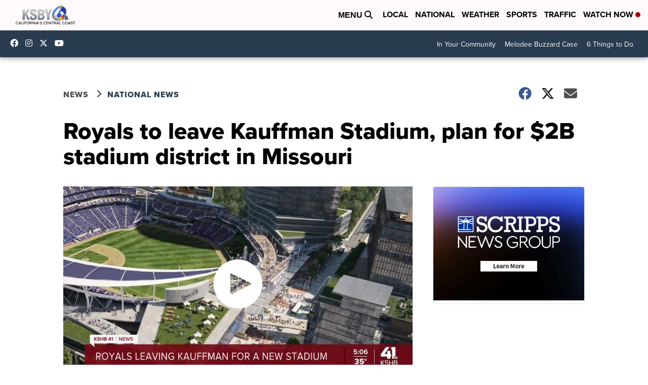

--- FILE ---
content_type: application/javascript; charset=utf-8
request_url: https://fundingchoicesmessages.google.com/f/AGSKWxUZk9MPcezFgMF37DFdYmSCIISnD4FXsWRnxUegJB5JqaU4KBsbLhLULJxK2z6PQVuGWPPEnuLcTjn4a3TeTzgj-ovL6vBl4fhMesTrRS_7D7LKzo375K9n7hp34ySHfaBqqeNP0mqAi03KQciY2Z-2e9kmthSXzlLC4blXOvCWDfQjeaHZpsFu1y20/_/ero_hosted__fach_ad./ugoads_inner./google_ad.-housead-
body_size: -1285
content:
window['be9f5544-4ff3-4eb6-9190-3d0f8afe024e'] = true;